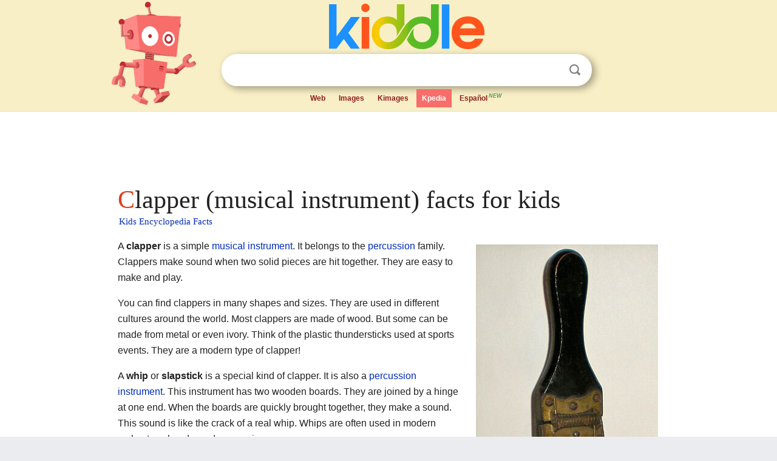

--- FILE ---
content_type: text/html; charset=utf-8
request_url: https://www.google.com/recaptcha/api2/aframe
body_size: 265
content:
<!DOCTYPE HTML><html><head><meta http-equiv="content-type" content="text/html; charset=UTF-8"></head><body><script nonce="bs8EH7r4gX2H2lXxCbKR9A">/** Anti-fraud and anti-abuse applications only. See google.com/recaptcha */ try{var clients={'sodar':'https://pagead2.googlesyndication.com/pagead/sodar?'};window.addEventListener("message",function(a){try{if(a.source===window.parent){var b=JSON.parse(a.data);var c=clients[b['id']];if(c){var d=document.createElement('img');d.src=c+b['params']+'&rc='+(localStorage.getItem("rc::a")?sessionStorage.getItem("rc::b"):"");window.document.body.appendChild(d);sessionStorage.setItem("rc::e",parseInt(sessionStorage.getItem("rc::e")||0)+1);localStorage.setItem("rc::h",'1765068888805');}}}catch(b){}});window.parent.postMessage("_grecaptcha_ready", "*");}catch(b){}</script></body></html>